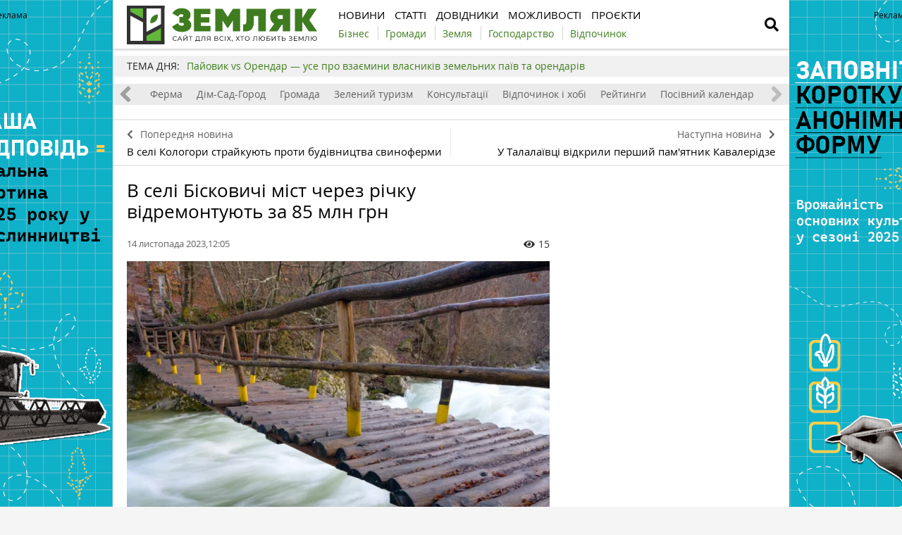

--- FILE ---
content_type: text/html; charset=UTF-8
request_url: https://zemliak.com/news/infrastruktura/5850-v-seli-biskovichi-mist-cherez-richku-vidremontuyut-za-85-mln-grn
body_size: 9242
content:
<!DOCTYPE html>
<html lang="uk">
<head>
    <meta http-equiv="Content-Type" content="text/html; charset=UTF-8" />
    <meta name="viewport" content="width=device-width, initial-scale=1.0">
    
    <meta name="csrf-param" content="_csrf">
<meta name="csrf-token" content="6C6LqXBMBhTcy4PmZQ-GkRhrvMxo-dgmuyL1wcA0KgmRY7_wAD0yQ4_95IkRN-nALQTq9AWUrkj8creMmnNYOw==">
    <title>Міст в селі Бісковичі ремонтуватимуть за 85 млн грн</title>
    <link rel="apple-touch-icon" href="/assets/e0820de2/img/apple-touch-icon.png?v=1620987646">
    <!--<link rel="shortcut icon" href="" type="image/jpeg">-->
    <link rel="icon" href="/assets/e0820de2/favicon.ico?v=1620302866" type="image/x-icon"/>
    <!-- Google Tag Manager -->
<script>(function(w,d,s,l,i){w[l]=w[l]||[];w[l].push({'gtm.start':
new Date().getTime(),event:'gtm.js'});var f=d.getElementsByTagName(s)[0],
j=d.createElement(s),dl=l!='dataLayer'?'&l='+l:'';j.async=true;j.src=
'https://www.googletagmanager.com/gtm.js?id='+i+dl;f.parentNode.insertBefore(j,f);
})(window,document,'script','dataLayer','GTM-WSRCJHJ');</script>
<!-- End Google Tag Manager -->        <meta property="og:type" content="website">
<meta property="og:site_name" content="Zemliak">
<meta property="og:locale" content="uk_UA">
<meta name="keywords" content="Стрв&#039;яж, село Бісковичі, ремонт мосту в селі">
<meta name="description" content="На ремонт мосту через річку Стрв&amp;#039;яж планують витратити 85 млн грн. За даними Prozorro виконувачем робіт вказано  ТзОВ «Онур конструкціон інтернешнл».">
<meta name="article:published_time" content="2023-11-14T10:05:10+0000">
<meta name="article:modified_time" content="2023-11-14T08:58:19+0000">
<meta property="og:title" content="Міст в селі Бісковичі ремонтуватимуть за 85 млн грн — Zemliak">
<meta property="og:description" content="На ремонт мосту через річку Стрв&#039;яж планують витратити 85 млн грн. За даними Prozorro виконувачем робіт вказано  ТзОВ «Онур конструкціон інтернешнл».">
<meta property="og:image" content="https://zemliak.com/uploads/all/10/30/80/103080dd354551b1adf59affe2ad750e.jpg">
<meta name="generator" content="SkeekS CMS — https://cms.skeeks.com">
<meta property="og:url" content="https://zemliak.com/news/infrastruktura/5850-v-seli-biskovichi-mist-cherez-richku-vidremontuyut-za-85-mln-grn">
<link href="https://zemliak.com/news/infrastruktura/5850-v-seli-biskovichi-mist-cherez-richku-vidremontuyut-za-85-mln-grn" rel="canonical">
<link href="https://zemliak.com/news/infrastruktura/5850-v-seli-biskovichi-mist-cherez-richku-vidremontuyut-za-85-mln-grn?amp=1" rel="amphtml">
<link href="/assets/db7e368a/jquery.fancybox.min.css?v=1552331228" rel="stylesheet">
<link href="/assets/4b33478a/css/bootstrap.min.css?v=1550073338" rel="stylesheet">
<link href="/assets/3286fc71/libs/fontawesome-free-5.12.1/css/all.min.css?v=1619795185" rel="stylesheet">
<link href="/assets/3286fc71/css/normalize.css?v=1619795185" rel="stylesheet">
<link href="/assets/3286fc71/css/main.css?v=1686814734" rel="stylesheet">
<link href="/assets/e0820de2/css/styles.css?v=1717785150" rel="stylesheet">
<style>    .rcl-note:before {
      font-size: 12px;
      font-weight: 500;
      line-height: 16px;
      height: 16px;
      content: 'Реклама';
      width: max-content;
    }</style>
<style>/*<![CDATA[*/
a{color: #3d7d1a}
.hot-container{
float: left;
width: 100%;
margin: 10px 0;
background: #f0f0f0;
}
.hot { list-style:none; margin:0; padding:0; }
.hot li { display:block; float:left; width: auto;}
.hot li:first-child{padding-left: 0; font-size: 14px;font-weight: 500}
.hot_holder:after {
clear: both;
}
/*]]>*/</style></head>
<body class="">
<!-- Google Tag Manager (noscript) -->
<noscript><iframe src="https://www.googletagmanager.com/ns.html?id=GTM-WSRCJHJ"
height="0" width="0" style="display:none;visibility:hidden"></iframe></noscript>
<!-- End Google Tag Manager (noscript) -->

<!-- HEADER -->
<header class="wrapper header">
    <div class="container">
        <div class="header__top">
            <a href="/" id="logo" class="header__logo">
                                <img src="/img/zemliak_logo.svg" alt="Zemliak" width="270" height="55">
                            </a>
                <a href="#" class="header__search__btn-open"><i class="fa fa-search"></i></a>
            <div class="header__mainmenu__btn-open">
                <button type="button" class="tcon tcon-menu--xcross" aria-label="toggle menu">
                    <span class="tcon-menu__lines" aria-hidden="true"></span>
                    <span class="tcon-visuallyhidden">toggle menu</span>
                </button>
            </div>

            <!--a class="link-support" href="https://latifundist.com/pidtrimaj-latifundist" target="_blank">Підтримати</a-->
        </div>
        <div class="header__bottom">
            <div class="header__bottom_inner">
                <nav class="header__menu">
                                    <a class="header__menu__link" href="https://zemliak.com/news" title="Новини">
    <span>Новини</span>
</a>                            <a class="header__menu__link" href="https://zemliak.com/articles" title="Статті">
    <span>Статті</span>
</a>                            <a class="header__menu__link" href="https://zemliak.com/dovidnyky" title="Довідники">
    <span>Довідники</span>
</a>                            <a class="header__menu__link" href="https://zemliak.com/mozhlyvosti" title="Можливості">
    <span>Можливості</span>
</a>                            <a class="header__menu__link" href="https://zemliak.com/proekty" title="Проєкти">
    <span>Проєкти</span>
</a>                    </nav>
                <nav class="header__project_menu" style="">
                        <a class="header__project_menu__link" href="https://zemliak.com/spectemy/54-biznes" title="Бізнес"><span>Бізнес</span></a>                    <a class="header__project_menu__link" href="https://zemliak.com/spectemy/53-gromady" title="Громади"><span>Громади</span></a>                    <a class="header__project_menu__link" href="https://zemliak.com/spectemy/52-zemlya" title="Земля"><span>Земля</span></a>                    <a class="header__project_menu__link" href="https://zemliak.com/spectemy/55-gospodarstvo" title="Господарство"><span>Господарство</span></a>                    <a class="header__project_menu__link" href="https://zemliak.com/spectemy/56-vidpochynok" title="Відпочинок"><span>Відпочинок</span></a>            </nav>
            </div>
        </div>
    </div>
    <div class="header__search__block">
        <div class="header__search__block__overlay"></div>
        <div class="header__search__block_inner">
            <div class="container">
                <div class="header__search__form">
                    <form action="/search" method="get"
                          onsubmit="if($('[name=q]',$(this)).val().length < 3) return false;">
                        <input autocomplete="off" type="search" name="q" id="mainsearch"
                               class="header__search__inputbox" placeholder="Що шукати?">
                        <div class="header__search__options is-opened">
                            <div class="header__search__options__btn-open"><i class="fa fa-gear"></i></div>
                            <div class="header__search__options__list">
                                <div class="header__search__options__block">
                                    <div class="form-group">
                                        <label class="iradio">
                                            <input type="radio"
                                                   name="match_mode"                                                    value="1"><i></i>
                                            Пошук будь-якого слова з фрази                                        </label>
                                    </div>
                                    <div class="form-group">
                                        <label class="iradio">
                                            <input type="radio"
                                                   name="match_mode" checked                                                   value="0"><i></i>
                                            Пошук по фразі цілком                                        </label>
                                    </div>
                                </div>
                            </div>
                        </div>
                        <button type="submit" class="header__search__btn-submit"><i class="fa fa-search"></i>
                            <span>Шукати</span></button>
                        <button type="reset" class="header__search__btn-close">
                            <span>Відміна</span></button>
                    </form>
                </div>
            </div>
        </div>
    </div>
</header>
<section class="branding">
    <div class="rcl-note" style="color:#000"></div>
    <div class="rcl-note rcl-note-right" style="color:#000"></div>
    <a href="https://docs.google.com/forms/d/e/1FAIpQLSdqBhrr7807Kk22WEUXKaDTFj-HQunw9aflqlt8gRpExvermQ/viewform" target="_blank" data-bnid="9926" data-lang="uk" class="branding_link">
                    <img src="/uploads/all/38/fb/65/38fb65dd9f0a537afc366cebe45ae314.png" alt="Брендування Опитування аграріїв 2025 7.11.2025">            </a>
</section>

    <script type="text/javascript">
    window.onload = function(){
        if(window.ga)
            ga('send', 'event', 'Background', 'Show-all-page', 'Брендування Опитування аграріїв 2025 7.11.2025');
    };
    </script>

    <section id="wrapper" class="wrapper">
        <section id="wrapper_inner">
                                    <div class="hot-container">
    <section class="container">
        <ul class="hot">
    <li>ТЕМА ДНЯ:</li>
                                <li><a class="theme_day__link" href="https://zemliak.com/spectemy/9858-payovikvsorendar" title="Пайовик vs Орендар — усе про взаємини власників земельних паїв та орендарів">Пайовик vs Орендар — усе про взаємини власників земельних паїв та орендарів</a></li>                    </ul>    </section>
</div>            <section class="wrapper page page_news">

	<section class="category_menu">
    <nav class="category_menu_carousel carousel">
        <a class="category_menu__item" href="https://zemliak.com/articles">Все</a>
                            <a class="category_menu__item" href="https://zemliak.com/zemlya">Земля</a>                            <a class="category_menu__item" href="https://zemliak.com/biznes">Бізнес</a>                            <a class="category_menu__item" href="https://zemliak.com/ferma">Ферма</a>                            <a class="category_menu__item" href="https://zemliak.com/dim-sad-gorod">Дім-Сад-Город</a>                            <a class="category_menu__item" href="https://zemliak.com/gromada">Громада</a>                            <a class="category_menu__item" href="https://zemliak.com/zelenyi-turyzm">Зелений туризм</a>                            <a class="category_menu__item" href="https://zemliak.com/konsultacii">Консультації</a>                            <a class="category_menu__item" href="https://zemliak.com/vidpochynok-i-hobi">Відпочинок і хобі</a>                            <a class="category_menu__item" href="https://zemliak.com/reityngy">Рейтинги</a>                            <a class="category_menu__item" href="https://zemliak.com/posivnyi-kalendar">Посівний календар</a>                </nav>
</section>

	
<div class="sides_article">
		<a href="https://zemliak.com/news/pobut/5849-v-seli-kologori-straykuyut-proti-budivnictva-svinofermi" class="sides_article__item sides_article__item-prev">
		<div class="sides_article__nav"><i class="fa fa-chevron-left"></i><span>Попередня новина</span></div>
		<div class="sides_article__title">В селі Кологори страйкують проти будівництва свиноферми</div>
	</a>
	
		<a href="https://zemliak.com/news/kultura/5852-u-talalajivci-vidkrili-pershiy-pam-yatnik-kavaleridze" class="sides_article__item sides_article__item-next">
		<div class="sides_article__nav"><span>Наступна новина</span><i class="fa fa-chevron-right"></i></div>
		<div class="sides_article__title">У Талалаївці відкрили перший пам'ятник Кавалерідзе </div>
	</a>
	</div>

    <section class="container pagebody pagebody-sidebar">
        <main class="wrapper pagecontent" role="main">
            
                        <article class="wrapper">

				<section class="sectionhead">
    <div class="container">
                                </div>
</section>
                <h1 class="articletitle">В селі Бісковичі міст через річку відремонтують за 85 млн грн</h1>

				<div class="article__info">

    
    <div class="article__date">14 листопада 2023,12:05</div>

    <div class="article__options">
                    <div class="article__options__views"><i class="fa fa-eye"></i><span>15</span></div>
            </div>
</div>

				    	<div class="page_image">
		<a href="/uploads/all/10/30/80/103080dd354551b1adf59affe2ad750e.jpg" data-caption="Міст через річку" data-fancybox="gallery" target="_blank">
			<img src="/uploads/all/10/30/80/103080dd354551b1adf59affe2ad750e.jpg" alt="Міст через річку" >

			<div class="page_image__info">
				<span class="page_image__info__desc">Міст через річку</span>
							</div>
		</a>
	</div>
                
				<p>Міст через річку Стрв&#39;яж в селі Бісковичі Самбірського району, що на Львівщині, планують відремонтувати за <strong>85,7 млн грн. </strong>З місцевого бюджету Бісковицька сільрада виділить 25 тис. грн. Відремонтувати міст мають до кінця 2024 року.</p>

<p>Про це пише <a href="https://zaxid.net/mist_cherez_richku_strvyazh_na_lvivshhini_vidremontuyut_za_mayzhe_86_mln_grn_n1574423" target="_blank">Zaxid.net.</a></p>

<p>Довжина моста становить майже 52,88 м, ширина &mdash; 8 м. Його побудували у 1962 році.&nbsp;</p>

<blockquote>
<p>&laquo;Наразі міст вичерпав свій ресурс і необхідно замінити основні конструктивні елементи&raquo;,&nbsp; &mdash; кажуть в Службі відновлення інфраструктури.&nbsp;</p>
</blockquote>

<p>&nbsp;Річка Стрв&#39;яж, через яку пролягає міст, є лівою притокою Дністра й бере початок в Бескидах. На ділянці робіт річка змінюється з гірської й передгірської в рівнинну.</p>

<p>Виконавцем робіт зазначено ТзОВ &laquo;Онур конструкціон інтернешнл&raquo;.</p>

<p><strong>Фото ілюстративне.</strong></p>

<p><span id="docs-internal-guid-e986d1d6-7fff-3c5e-f13a-4611a186cfb0"><span style="font-size: 12pt; font-family: Roboto, sans-serif; color: rgb(0, 0, 0); font-weight: 700; font-variant-numeric: normal; font-variant-east-asian: normal; font-variant-alternates: normal; font-variant-position: normal; vertical-align: baseline; white-space-collapse: preserve;"><div>
    <a class="widget_wrap eldala_widget" href="https://feodal.online/#feodal.hromada?utm_source=zemliak&utm_medium=widget" target="_blank">
        <div class="widget_image-vertical">
            <div class="widget_image__link fancybox-image">
                                    <img src="/uploads/all/6a/38/8f/6a388f023bc8880d620ef5291276d9ef.jpg" alt="">
                            </div>
            <div class="widget_image__info">
                <p class="widget_image__info__desc">Feodal.Hromada — сервіс для контролю за земельним банком громади</p>
                <p class="widget_image__info__link">
                    <p>Зручно. Швидко. Недорого<br />
<strong>+38 067 102 01 05</strong></p>
                </p>
                <span><p>Онлайн-моніторинг земельних ділянок</p>
</span>
                                    <div class="widget_image-btn">
                        <img src="/assets/e0820de2/img/widgets/btn_eldala.png?v=1622026580" alt="">
                    </div>
                            </div>
        </div>
    </a>
</div></span></span></p>

                
                <div class="article-text-bottom">
<p><em>Щоб бути в курсі свіжих новин, підпишіться на сторінки сайту&nbsp;<a href="https://zemliak.com/" onclick="window.open(this.href, '', 'resizable=no,status=no,location=no,toolbar=no,menubar=no,fullscreen=no,scrollbars=no,dependent=no'); return false;">Земляк</a>&nbsp;у <a href="https://www.facebook.com/zemliakcom/" rel="nofollow" target="_blank">Facebook</a>, <a href="https://t.me/zemliakua" onclick="window.open(this.href, '', 'resizable=no,status=no,location=no,toolbar=no,menubar=no,fullscreen=no,scrollbars=no,dependent=no'); return false;" rel="nofollow">Telegram</a>&nbsp;та&nbsp;в <a href="https://www.instagram.com/zemliak_com/" onclick="window.open(this.href, '', 'resizable=no,status=no,location=no,toolbar=no,menubar=no,fullscreen=no,scrollbars=no,dependent=no'); return false;" rel="nofollow">Instagram</a>.</em></p>
</div>

            </article>

            <!-- Share -->
<div class="article__info_bottom__social" style="padding-top: 10px;">
	<div class="article__social" style="clear:both">

		<div class="ya-share2__social" style="float: left;">
			<script src="//cdn.jsdelivr.net/npm/yandex-share2/share.js"></script>
			<div class="ya-share2" data-services="facebook,telegram,whatsapp"></div>
		</div>

        	</div>
</div>
<!-- /Share -->

            
            <div id="disqus_comments" class="page_comments" >
<div id="disqus_thread"></div>

</div>                        
        </main>
    </section>

	<aside class="sidebar">
	<div id="sidebar_slide_block" class="sidebar_slide_block">
                                    
            	</div>
</aside>

    <hr class="section_separator">
        
    
<section class="wrapper read_block">
    <div class="container">
        <h2 class="blocktitle">Актуальне</h2>
        <div class="materials_block materials_block-lg-3 materials_block-md-3 materials_block-sm-3 materials_block-mb-1">
            <div id="w1" class="actualnoList"><div class="material_item ">
    <div class="material_item__inner">
        <div class="material_item__info">
            <div class="material_item__info__left">
                <div class="material_item__date">16 жовтня</div>
                <a href="https://zemliak.com/zemlya" class="material_item__category">Земля</a>
            </div>
            <div class="material_item__info__right">
                <div class="material_item__views"><i class="fa fa-eye"></i><span>18928</span></div>
            </div>
        </div>
        <a href="https://zemliak.com/zemlya/7854-mpz-shcho-vlasnikam-zemli-treba-znati-pro-minimalne-podatkove-zobov-yazannya" class="material_item__link">
            <div class="material_item__image_container">
                <div class="material_item__image cover">
                                        <img src="/uploads/all/57/e5/bd/57e5bde36375b22e4eeca7c4e0ae29e3.jpg" alt="МПЗ. Що власникам землі треба знати про мінімальне податкове зобов’язання" />
                </div>
            </div>
            <div class="material_item__title"><span>МПЗ. Що власникам землі треба знати про мінімальне податкове зобов’язання</span></div>
        </a>
    </div>
</div>
<div class="material_item ">
    <div class="material_item__inner">
        <div class="material_item__info">
            <div class="material_item__info__left">
                <div class="material_item__date">20 червня</div>
                <a href="https://zemliak.com/zemlya" class="material_item__category">Земля</a>
            </div>
            <div class="material_item__info__right">
                <div class="material_item__views"><i class="fa fa-eye"></i><span>28951</span></div>
            </div>
        </div>
        <a href="https://zemliak.com/zemlya/7152-poradi-vlasnikam-zemelnih-dilyanok-yaki-peredayut-jih-v-orendu-agrofirmam" class="material_item__link">
            <div class="material_item__image_container">
                <div class="material_item__image cover">
                                        <img src="/uploads/all/d8/5f/ac/d85facc012fa23c6ce020cf3806c6f62.jpg" alt="Поради власникам земельних ділянок, які передають їх в оренду агрофірмам" />
                </div>
            </div>
            <div class="material_item__title"><span>Поради власникам земельних ділянок, які передають їх в оренду агрофірмам</span></div>
        </a>
    </div>
</div>
<div class="material_item ">
    <div class="material_item__inner">
        <div class="material_item__info">
            <div class="material_item__info__left">
                <div class="material_item__date">09 листопада</div>
                <a href="https://zemliak.com/zemlya" class="material_item__category">Земля</a>
            </div>
            <div class="material_item__info__right">
                <div class="material_item__views"><i class="fa fa-eye"></i><span>30309</span></div>
            </div>
        </div>
        <a href="https://zemliak.com/zemlya/5820-groshi-za-pay-yak-orendari-v-regionah-rozrahovuyutsya-z-payovikami" class="material_item__link">
            <div class="material_item__image_container">
                <div class="material_item__image cover">
                                        <img src="/uploads/all/5d/fc/28/5dfc28b8ca5f4cd970a63c4bce388060.jpg" alt="Гроші за пай: як орендарі в регіонах розраховуються з пайовиками" />
                </div>
            </div>
            <div class="material_item__title"><span>Гроші за пай: як орендарі в регіонах розраховуються з пайовиками</span></div>
        </a>
    </div>
</div></div>        </div>
    </div>
</section>
</section>                    </section>
        <div class="footer_stick"></div>
    </section>
<!-- FOOTER -->
<footer class="wrapper footer">
    <div class="container">
        <div class="wrapper footer__bottom">
            <div class="menu_footer">
                <ul>
            <li class="item_menu"><a href="https://zemliak.com/news" title="Новини">Новини</a></li>                                                                                <li><a href="https://zemliak.com/news/gospodarstvo" title="Господарство">Господарство</a></li>                                            <li><a href="https://zemliak.com/news/zemlya" title="Земля">Земля</a></li>                                            <li><a href="https://zemliak.com/news/ferma" title="Ферма">Ферма</a></li>                                            <li><a href="https://zemliak.com/news/sad-gorod" title="Сад-город">Сад-город</a></li>                                            <li><a href="https://zemliak.com/news/pobut" title="Побут">Побут</a></li>                                            <li><a href="https://zemliak.com/news/biznes-u-seli" title="Бізнес у селі">Бізнес у селі</a></li>                                            <li><a href="https://zemliak.com/news/dosvid" title="Досвід">Досвід</a></li>                                            <li><a href="https://zemliak.com/news/zdorovya" title="Здоров'я">Здоров'я</a></li>                                            <li><a href="https://zemliak.com/news/osvita" title="Освіта">Освіта</a></li>                                            <li><a href="https://zemliak.com/news/kultura" title="Культура">Культура</a></li>                                            <li><a href="https://zemliak.com/news/religiya" title="Релігія">Релігія</a></li>                                            <li><a href="https://zemliak.com/news/vidpochynok" title="Відпочинок">Відпочинок</a></li>                                            <li><a href="https://zemliak.com/news/socialka" rel="nofollow,noopener" target="_blank" title="Соціалка">Соціалка</a></li>                                            <li><a href="https://zemliak.com/news/infrastruktura" title="Інфраструктура">Інфраструктура</a></li>                                            
    </ul>
                <ul>
            <li class="item_menu"><a href="https://zemliak.com/articles" title="Статті">Статті</a></li>                                                                                <li><a href="https://zemliak.com/biznes" title="Бізнес">Бізнес</a></li>                                            <li><a href="https://zemliak.com/ferma" title="Ферма">Ферма</a></li>                                            <li><a href="https://zemliak.com/dim-sad-gorod" title="Дім-Сад-Город">Дім-Сад-Город</a></li>                                            <li><a href="https://zemliak.com/gromada" title="Громада">Громада</a></li>                                            <li><a href="https://zemliak.com/zelenyi-turyzm" title="Зелений туризм">Зелений туризм</a></li>                                            <li><a href="https://zemliak.com/konsultacii" title="Консультації">Консультації</a></li>                                            <li><a href="https://zemliak.com/vidpochynok-i-hobi" title="Відпочинок і хобі">Відпочинок і хобі</a></li>                                            <li><a href="https://zemliak.com/reityngy" title="Рейтинги">Рейтинги</a></li>                                            <li><a href="https://zemliak.com/posivnyi-kalendar" title="Посівний календар">Посівний календар</a></li>                                            <li><a href="https://zemliak.com/zemlya" title="Земля">Земля</a></li>                                            
    </ul>
                                <ul>
            <li class="item_menu"><a href="https://zemliak.com/dovidnyky" title="Довідники">Довідники</a></li>                                                                                <li><a href="https://zemliak.com/kultury" title="Культури">Культури</a></li>                                            <li><a href="https://zemliak.com/mozhlyvosti" title="Можливості">Можливості</a></li>                                            <li><a href="https://zemliak.com/gromady" title="Громади">Громади</a></li>                                            <li><a href="https://zemliak.com/golovy-gromad" title="Голови громад">Голови громад</a></li>                                            
    </ul>
                <ul>
            <li class="item_menu"><a href="https://zemliak.com/#!" title="Реклама">Реклама</a></li>                                    <li><a href="https://zemliak.com/reklama-na-sayti" title="Реклама на сайті">Реклама на сайті</a></li>                    
            <li class="item_menu"><a href="https://zemliak.com" title="ZEMLIAK">ZEMLIAK</a></li>                                    <li><a href="https://zemliak.com/pro-nas" title="Про нас">Про нас</a></li>                            <li><a href="https://zemliak.com/pravyla-korystuvannya-saytom" title="Правила користування сайтом">Правила користування сайтом</a></li>                            <li><a href="https://zemliak.com/contacts" title="Контакти">Контакти</a></li>                            <li><a href="https://zemliak.com/polityka-konfidenciynosti" title="Політика конфіденційності">Політика конфіденційності</a></li>                    
    </ul>
                <ul>
            <li class="item_menu"><a href="https://zemliak.com/#!" title="Аграрний IQ">Аграрний IQ</a></li>                                    <li><a href="https://Latifundist.com" target="_blank" title="Latifundist.com">Latifundist.com</a></li>                            <li><a href="https://Kurkul.com" target="_blank" title="Kurkul.com">Kurkul.com</a></li>                            <li><a href="https://AgroPolit.com" target="_blank" title="AgroPolit.com">AgroPolit.com</a></li>                            <li><a href="https://Superagronom.com" target="_blank" title="Superagronom.com">Superagronom.com</a></li>                            <li><a href="https://Elevatorist.com" target="_blank" title="Elevatorist.com">Elevatorist.com</a></li>                            <li><a href="https://Traktorist.ua" target="_blank" title="Traktorist.ua">Traktorist.ua</a></li>                            <li><a href="https://Zemelka.ua" target="_blank" title="Zemelka.ua">Zemelka.ua</a></li>                            <li><a href="https://AgroRobota.com.ua" target="_blank" title="AgroRobota.com.ua">AgroRobota.com.ua</a></li>                            <li><a href="https://www.meteo.farm/" target="_blank" title="Meteo Farm">Meteo Farm</a></li>                            <li><a href="https://Feodal.Online" target="_blank" title="Feodal.Online">Feodal.Online</a></li>                    
    </ul>
            </div>
        </div>
        <div class="wrapper footer__bottom">
            <div class="footer__flex-wrap">
                <div class="footer__subscribe">
                    <h3>Підпишіться на нашу розсилку</h3>
                    <form target="_blank"
                          action="https://forms.sendpulse.com/2b144724a5"
                          method="post">
                        <input type="email" placeholder="email" name="EMAIL" class="footer__subscribe__inputbox">
                        <button type="submit" class="footer__subscribe__btn-submit">Підписатися</button>
                    </form>
                </div>
                <div class="footer_support">
                    <h3>Підтримай наші сайти</h3>
                    <a href="https://latifundist.com/pidtrimaj-latifundist" target="_blank">Підтримати</a>
                </div>
                <div class="footer_rss">
                    <h3>Соціальні мережі</h3>
                    <ul class="social-btns">
                                                    <li>
                                <a href="https://t.me/zemliakua" class="telegram" target="_blank" rel="nofollow,noopener">
                                    <i class="fab fa-telegram-plane"></i>
                                </a></li>
                                                                                                    <li>
                                <a href="https://www.facebook.com/zemliakcom/" class="facebook" target="_blank" rel="nofollow,noopener">
                                    <i class="fab fa-facebook-f"></i>
                                </a></li>
                                                                                                    <li>
                                <a href="https://www.instagram.com/zemliak_com/" class="instagram" target="_blank" rel="nofollow,noopener">
                                    <i class="fab fa-instagram"></i>
                                </a></li>
                                                                                                                    </ul>
                </div>
            </div>
        </div>
        <div class="wrapper footer__bottom">
            <div class="footer__copyright">© Zemliak.com, 2021-2026. Усі права захищені</div>
            
            <div class="footer__developer"></div>
        </div>
    </div>
</footer>
<a href="#" class="slide_up" title="Вгору"><i class="fa fa-chevron-up"></i></a>
    <!-- PRELOADER -->
    <div id="preloader" style="display: none">
        <div class="inner">
            <span class="loader"></span>
        </div>
    </div><!-- /PRELOADER -->


<script type="application/ld+json">{"@context":"http://schema.org","dateModified":"Tue, 14 Nov 2023 08:58:19 +0000","datePublished":"Tue, 14 Nov 2023 10:05:10 +0000","author":{"name":"Служба новин","@type":"Organization"},"publisher":{"logo":{"url":"https://zemliak.com/img/zemliak_logo.svg","@type":"ImageObject"},"name":"Zemliak","@type":"Organization"},"headline":"В селі Бісковичі міст через річку відремонтують за 85 млн грн","description":"На ремонт мосту через річку Стрв&#039;яж планують витратити 85 млн грн. За даними Prozorro виконувачем робіт вказано  ТзОВ «Онур конструкціон інтернешнл».","mainEntityOfPage":{"@id":"https://zemliak.com/news/infrastruktura/5850-v-seli-biskovichi-mist-cherez-richku-vidremontuyut-za-85-mln-grn","@type":"URL"},"image":{"url":"https://zemliak.com/uploads/all/10/30/80/103080dd354551b1adf59affe2ad750e/sx-filter__skeeks-cms-components-imaging-filters-Thumbnail/87f522ea715195cd3f07cd680d2dc917/sx-file.jpg?w=600&h=400","@type":"ImageObject"},"@type":"NewsArticle"}</script>
<script type="application/ld+json">{"@context":"http://schema.org","logo":"https://zemliak.com/img/zemliak_logo.svg","url":"https://zemliak.com","@type":"Organization"}</script>
<script src="/assets/38c329c1/jquery.min.js?v=1463765083"></script>
<script src="/assets/73f1862d/yii.js?v=1644585160"></script>
<script src="/assets/db7e368a/jquery.fancybox.min.js?v=1552331228"></script>
<script src="/assets/3286fc71/js/vendor/modernizr-2.8.3.min.js?v=1619795185"></script>
<script src="/assets/3286fc71/js/vendor/owl.carousel.js?v=1619795185"></script>
<script src="/assets/3286fc71/js/vendor/jquery-ui.min.js?v=1619795185"></script>
<script src="/assets/3286fc71/js/vendor/jquery.selectric.js?v=1619795185"></script>
<script src="/assets/3286fc71/js/vendor/jquery.matchHeight.min.js?v=1619795185"></script>
<script src="/assets/3286fc71/js/vendor/jquery.tooltipster.js?v=1619795185"></script>
<script src="/assets/3286fc71/js/vendor/jquery.mCustomScrollbar.min.js?v=1619795185"></script>
<script src="/assets/3286fc71/js/vendor/jquery.sticky-kit.min.js?v=1619795185"></script>
<script src="/assets/3286fc71/js/main.js?v=1686814734"></script>
<script src="/assets/e0820de2/js/functions.js?v=1621427166"></script>
<script>jQuery(function ($) {
var timeZone = Intl.DateTimeFormat().resolvedOptions().timeZone;
$('a.branding_link','.branding').click(function () {
        var bnid = parseInt($(this).data('bnid'));
        if(bnid > 0){
            var data = {};
            if($('meta[name=csrf-param]').length && $('meta[name=csrf-token]').length){
                data[$('meta[name=csrf-param]').attr('content')] = $('meta[name=csrf-token]').attr('content');
                data['bnid'] = bnid;
            }
            $.ajax({
                type:'POST',
                data:data,
                url:'/site/banner'
            });
        }
    });
var dataRead = {"banners":{"place1":9926}};
if (timeZone)
    dataRead['timeZone'] = timeZone;

if($('meta[name=csrf-param]').length && $('meta[name=csrf-token]').length){
    dataRead[$('meta[name=csrf-param]').attr('content')] = $('meta[name=csrf-token]').attr('content');
    
    $.ajax({
        type:'POST',
        data:dataRead,
        url:'/user/read'
    });
}
});</script></body>
</html>
